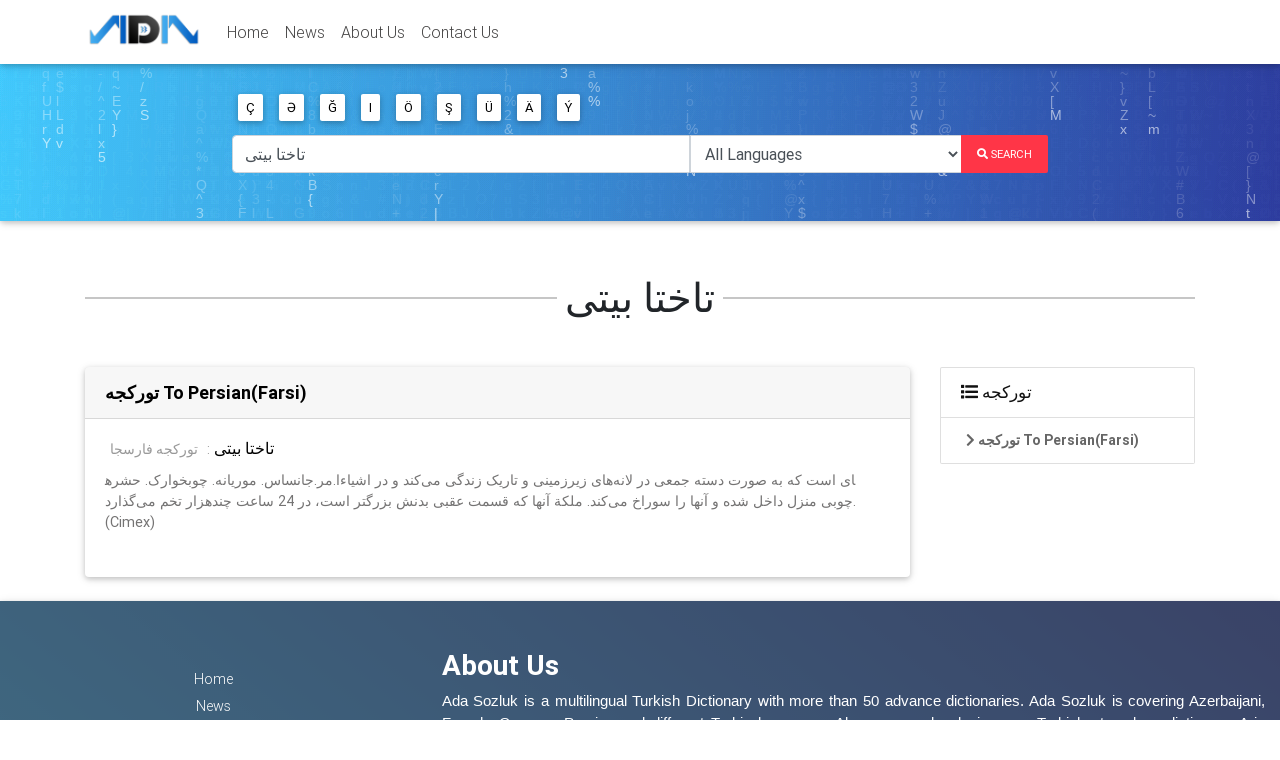

--- FILE ---
content_type: text/html; charset=UTF-8
request_url: https://www.adasozluk.com/post/word/show/all/%D8%AA%D8%A7%D8%AE%D8%AA%D8%A7%20%D8%A8%DB%8C%D8%AA%DB%8C
body_size: 4110
content:
<!DOCTYPE html>
<html lang="en">

<head>
    <meta charset="utf-8"><meta http-equiv="X-UA-Compatible" content="IE=edge,chrome=1"><meta name="viewport" content="width=device-width, initial-scale=1">
<link rel="icon" href="/storage/www/settings/core/instance/favicon.png?v=1.1">
<meta name="keywords" content="Sozluk">
<meta name="description" content="Ada Sozluk is a multilingual Turkish Dictionary with more than 50 advance dictionaries. Ada Sozluk is covering Azerbaijani, French, German, Persian and different Turkic languages. Also we are developing new Turkish etymology dictionary. Arin Turkish etymology dictionary is covering all Turkish root languages.">

<title>Multilingual Turkish Dictionary تاختا بیتی - Ada Sözlük</title>
<link href='https://fonts.googleapis.com/css?family=Roboto' rel='stylesheet'>
<link media="all" type="text/css" rel="stylesheet" href="https://www.adasozluk.com/themes/ada/assets/fontawesome/css/all.css">
<link media="all" type="text/css" rel="stylesheet" href="https://www.adasozluk.com/themes/ada/assets/css/bootstrap.min.css">
<link media="all" type="text/css" rel="stylesheet" href="https://www.adasozluk.com/themes/ada/assets/css/mdb.min.css">
<link media="all" type="text/css" rel="stylesheet" href="https://www.adasozluk.com/themes/ada/assets/css/style.css?_v_t=2.css">

<script src="https://www.adasozluk.com/themes/ada/assets/js/jquery.min.js"></script>

</head>

<body id="post.word.language.word">
<header class="header">
                                                        <nav class="navbar fixed-top navbar-expand-lg navbar-light white scrolling-navbar">
    <div class="container">

      <!-- Brand -->
      <a class="navbar-brand waves-effect" href="/" alt="Multilingual Turkish Dictionary">
        <img src="/storage/www/settings/core/instance/logo.png" alt="Multilingual Turkish Dictionary">
      </a>

      <!-- Collapse -->
      <button class="navbar-toggler" type="button" data-toggle="collapse" data-target="#navbarSupportedContent"
              aria-controls="navbarSupportedContent" aria-expanded="false" aria-label="Toggle navigation">
        <span class="navbar-toggler-icon"></span>
      </button>

      <!-- Links -->
      <div class="collapse navbar-collapse" id="navbarSupportedContent">

                                    <!-- Left -->
<ul class="navbar-nav mr-auto " id="navbarSupportedContent">
            <li class="nav-item">
    <a class="nav-link waves-effect" href="https://www.adasozluk.com">
        Home
    </a>
    </li>            <li class="nav-item">
    <a class="nav-link waves-effect" href="https://www.adasozluk.com/blog/category/0/blogs/همه-دسته-بندی-ها">
        News
    </a>
    </li>            <li class="nav-item">
    <a class="nav-link waves-effect" href="https://www.adasozluk.com/core/page/show/about-us">
        About Us
    </a>
    </li>            <li class="nav-item">
    <a class="nav-link waves-effect" href="https://www.adasozluk.com/core/page/show/contact-us">
        Contact Us
    </a>
    </li>    </ul>





                                    </div>

    </div>
  </nav>
                                    <!-- Intro -->
<div class="card card-intro blue-gradient mb-2">
    <div class="card-body white-text rgba-black-light text-center" id="large-header"><!--Grid row-->
        <div class="row d-flex justify-content-center"><!--Grid column-->
            <div class="col-lg-8 col-md-12">
                <div class="index-data">
                    <img src="https://www.adasozluk.com/storage/www/settings/core/instance/logo_large.png" class="img-logo mt-3 mb-2"
                         alt="Multilingual Turkish Dictionary">
                    <p class="h3 mt-3 mb-4">Multilingual Turkish Dictionary</p>
                </div>
                <!--Grid row-->

                <div class="row d-flex justify-content-center"><!--Grid column-->
                    <form method="POST" action="https://www.adasozluk.com/post/word/redirect" accept-charset="UTF-8" role="form" id="search-form"><input name="_token" type="hidden" value="kTIrX3dhF2gYoTJHNppgdNcN45mCNlJFh1jwmEUz">
<div class="form-body">
                    <div class="col-md-12 text-center">
                        <div class="mb-2 text-left">
                                                                                                <button class="btn btn-white waves-effect p-1 px-2 char-btn" data-char="Ç"
                                            type="button">
                                        Ç
                                    </button>
                                                                                                                        <button class="btn btn-white waves-effect p-1 px-2 char-btn" data-char="Ə"
                                            type="button">
                                        Ə
                                    </button>
                                                                                                                        <button class="btn btn-white waves-effect p-1 px-2 char-btn" data-char="Ğ"
                                            type="button">
                                        Ğ
                                    </button>
                                                                                                                        <button class="btn btn-white waves-effect p-1 px-2 char-btn" data-char="I"
                                            type="button">
                                        I
                                    </button>
                                                                                                                        <button class="btn btn-white waves-effect p-1 px-2 char-btn" data-char="Ö"
                                            type="button">
                                        Ö
                                    </button>
                                                                                                                        <button class="btn btn-white waves-effect p-1 px-2 char-btn" data-char="Ş"
                                            type="button">
                                        Ş
                                    </button>
                                                                                                                        <button class="btn btn-white waves-effect p-1 px-2 char-btn" data-char="Ü"
                                            type="button">
                                        Ü
                                    </button>
                                                                                                                        <button class="btn btn-white waves-effect p-1 px-2 char-btn" data-char="Ä"
                                            type="button">
                                        Ä
                                    </button>
                                                                                                                        <button class="btn btn-white waves-effect p-1 px-2 char-btn" data-char="Ý"
                                            type="button">
                                        Ý
                                    </button>
                                                                            <!--<button type="button" class="btn btn-outline-white waves-effect p-1 px-2">-->
                            <!--<i class="fas fa-keyboard"></i>--><!--</button>-->
                        </div>

                        <div class="input-group mb-4">
                        <input aria-describedby="button-addon2"
                        aria-label="Enter Your Word To Translate" autocomplete="off"
                        class="form-control col-sm-12 autocomplete" id="word"
                               value="تاختا بیتی"
                        placeholder="Enter Your Word To Translate" name="word"/>
                        <select class="form-control col-md-4" name="language" id="language-select">
                        <option value="all" class="only-language">All Languages</option>
                                                                            <option value="az"
                                
                                class="only-language">
                            Azerbaijani
                        </option>
                                                <option value="az-az"  >
                            Azerbaijani To Azerbaijani
                        </option>
                                                <option value="az-en"  >
                            Azerbaijani To English
                        </option>
                                                <option value="az-fa"  >
                            Azerbaijani To Persian(Farsi)
                        </option>
                                                                                                    <option value="tr"
                                
                                class="only-language">
                            Turkish
                        </option>
                                                <option value="tr-tr"  >
                            Turkish To Turkish
                        </option>
                                                <option value="tr-en"  >
                            Turkish To English
                        </option>
                                                <option value="tr-ge"  >
                            Turkish To Germany
                        </option>
                                                <option value="tr-fr"  >
                            Turkish To French
                        </option>
                                                                                                    <option value="en"
                                
                                class="only-language">
                            English
                        </option>
                                                <option value="en-az"  >
                            English To Azerbaijani
                        </option>
                                                <option value="en-tr"  >
                            English To Turkish
                        </option>
                                                                                                    <option value="ge"
                                
                                class="only-language">
                            Germany
                        </option>
                                                <option value="ge-tr"  >
                            Germany To Turkish
                        </option>
                                                                                                    <option value="fr"
                                
                                class="only-language">
                            French
                        </option>
                                                <option value="fr-tr"  >
                            French To Turkish
                        </option>
                                                                                                    <option value="sz"
                                
                                class="only-language">
                            تورکجه
                        </option>
                                                <option value="sz-fa"  >
                            تورکجه To Persian(Farsi)
                        </option>
                                                <option value="sz-sz"  >
                            تورکجه To تورکجه
                        </option>
                                                                                                    <option value="fa"
                                
                                class="only-language">
                            Persian(Farsi)
                        </option>
                                                <option value="fa-az"  >
                            Persian(Farsi) To Azerbaijani
                        </option>
                                                                        </select>

                        <div class="input-group-append">
                        <button class="btn btn-md btn-danger  m-0 px-3 py-2 z-depth-0 waves-effect"
                        type="submit" id="search-form-submit">
                            <i class="fas fa-search"></i>
                            <span>Search</span>
                        </button>
                        </div>
                        </div>
                        
                            
                            
                                
                                       
                                       
                                       
                                
                                    
                                            
                                            
                                            
                                        
                                    
                                    
                                        
                                            
                                                
                                                    
                                                        
                                                            
                                                                
                                                            
                                                            
                                                                
                                                                    
                                                                        
                                                                            
                                                                        
                                                                    
                                                                
                                                            
                                                        
                                                    
                                                
                                            
                                        
                                    
                                    
                                            
                                    
                                
                            
                        
                    </div>
                </div>
</form>
                <!--Grid column-->
                </div>
                <!--Grid row-->
            </div>
            <!--Grid column-->
            <canvas id="demo-canvas"></canvas>
        </div>
        <!--Grid row-->
    </div>
</div>
<!-- Intro -->

                                                                                                                                                    </header> <div class="container-fluid floatright bg_1">
    <div class="container">
                                                                <script type="text/javascript">
        $(function(){
            $(document).on('click','a.close' ,function (e) {
                e.preventDefault();
                $(this).parent().remove();
                return false;
            });
        });
    </script>
</div>
</div><main>
                        <div class="container">
    <!--First Row-->
    <div class="row">
        <div class="col-md-12 divider-new specilas-devider">
            <h1>تاختا بیتی</h1>
        </div>
                <div class="col-md-9 left-box">
                                                                                        <div class="card mb-4" id="box-5-6">
                        <div class="card-header">
                            <a href="https://www.adasozluk.com/post/words/list/sz/fa" class="card-header-title">
                                تورکجه To Persian(Farsi)
                            </a>
                        </div>
                        <div class="card-body">
                                                            <h5 class="card-title word-title">تاختا بیتی
                                    <span class="dictionary-name">:</span>
                                    <a href="https://www.adasozluk.com/post/words/dict/%D8%AA%D9%88%D8%B1%DA%A9%D8%AC%D9%87%20%D9%81%D8%A7%D8%B1%D8%B3%D8%AC%D8%A7" class="dictionary-name">
                                        تورکجه فارسجا
                                    </a>
                                </h5>
                                <p class="card-text word-description mb-4">ا.مر.جانساس. موریانه. چوبخوارک. حشره‎ای است که به صورت دسته جمعی در لانه‌های زیرزمینی و تاریک زندگی می‌کند و در اشیاء چوبی منزل داخل شده و آنها را سوراخ می‌کند. ملکة آنها که قسمت عقبی بدنش بزرگتر است، در 24 ساعت چندهزار تخم می‌گذارد. (Cimex)</p>
                                                    </div>
                    </div>
                                    </div>
        <div class="col-md-3 right-box">
                    <!--tree -->
            <ul class="list-group language-card">
                                    <li class="list-group-item">
                        <a href="https://www.adasozluk.com/post/word/show/sz/%D8%AA%D8%A7%D8%AE%D8%AA%D8%A7%20%D8%A8%DB%8C%D8%AA%DB%8C" class="text-black">
                        <strong>
                            <i class="fas fa-list"></i>
                            تورکجه
                        </strong>
                        </a>
                    </li>
                                        <li class="list-group-item child-li">
                            <a href="https://www.adasozluk.com/post/word/show/sz/%D8%AA%D8%A7%D8%AE%D8%AA%D8%A7%20%D8%A8%DB%8C%D8%AA%DB%8C/fa" data-id="box-5-6" class="in-page">
                                <i class="fas fa-chevron-right"></i>
                                تورکجه To Persian(Farsi)
                            </a>
                        </li>
                                                </ul>
                    <!--End tree -->
        </div>
    </div>
</div>

<script type="text/javascript">
    $(function () {
    var $topOffset=$('.specilas-devider').offset().top;
    var $footerOffset=$('.left-box').height()+$topOffset;
    var $lastoffset=0;
    $(document).scroll(function(e) {
        $scrollTop=$(document).scrollTop();
        $buttomOffset=($('.right-box').offset().top+$('.right-box .list-group').height());
        if($scrollTop > $topOffset && $buttomOffset < $footerOffset){
            $marginTop=$scrollTop-$topOffset;
            $('.right-box').css('margin-top',$marginTop);
            $lastoffset= $scrollTop;
        }else{
            if($scrollTop < $topOffset){
                $('.right-box').css('margin-top',0);
            }
            if($lastoffset > $scrollTop){
                if($scrollTop<$buttomOffset && $buttomOffset>$footerOffset){
                    $marginTop=$scrollTop-$topOffset;
                    $('.right-box').css('margin-top',$marginTop);
                }
                $lastoffset= $scrollTop;
            }
        }
    });

    $(".in-page").click(function(e){
        e.preventDefault();
        document.getElementById($(this).attr('data-id')).scrollIntoView({
            behavior: 'smooth'
        });
    });
});

</script>


            </main><!--Footer-->
<footer class="page-footer text-center font-small blue-gradient">
                        <div class="rgba-stylish-strong">
<div class="container-fluid py-5 z-depth-1">
<div class="row">

                    <div class="col-md-4">
<!-- Left -->
<ul class="navbar-nav mr-auto " id="navbarSupportedContent">
            <li class="">
    <a class="" href="https://www.adasozluk.com">
        Home
    </a>
    </li>            <li class="">
    <a class="" href="https://www.adasozluk.com/blog/category/0/blogs/همه-دسته-بندی-ها">
        News
    </a>
    </li>            <li class="">
    <a class="" href="https://www.adasozluk.com/core/page/show/about-us">
        About Us
    </a>
    </li>            <li class="">
    <a class="" href="https://www.adasozluk.com/core/page/show/contact-us">
        Contact Us
    </a>
    </li>    </ul>
</div>
<hr/>




                    <div class="col-md-8 text-left">
<h3 class="font-weight-bold text-white">About Us</h3>

<p class="text-white" style="text-align: justify;"><span style="font-size:11pt"><span style="line-height:107%"><span style="font-family:Calibri,sans-serif">Ada Sozluk is a multilingual Turkish Dictionary with more than 50 advance dictionaries. Ada Sozluk is covering Azerbaijani, French, German, Persian and different Turkic languages. Also we are developing new Turkish etymology dictionary. Arin Turkish etymology dictionary is covering all Turkish root languages.</span></span></span><br />
 </p>

<p> </p>
</div>



                    </div>
</div>

<div class="footer-copyright py-3">© 2019 Copyright: <a href="/" target="_blank"> AdaSozluk.com </a></div>
<!--/.Copyright-->
</div>
<!-- Global site tag (gtag.js) - Google Analytics -->
<script async src="https://www.googletagmanager.com/gtag/js?id=UA-161026046-1"></script>
<script>
  window.dataLayer = window.dataLayer || [];
  function gtag(){dataLayer.push(arguments);}
  gtag('js', new Date());

  gtag('config', 'UA-161026046-1');
</script>
                                                            </footer>





<script src="https://www.adasozluk.com/assets/modules/core/form/form.js?_v_t=1.0.js"></script>
<script src="https://www.adasozluk.com/themes/ada/assets/js/popper.min.js"></script>
<script src="https://www.adasozluk.com/themes/ada/assets/js/bootstrap.min.js"></script>
<script src="https://www.adasozluk.com/themes/ada/assets/js/mdb.min.js"></script>
<script src="https://www.adasozluk.com/themes/ada/assets/js/word.js?_v_t=1.js"></script>
<script src="https://www.adasozluk.com/themes/ada/assets/js/matrix.js"></script>
<script src="https://www.adasozluk.com/themes/ada/assets/js/page.js?_v_t=1.js"></script>

<script defer src="https://static.cloudflareinsights.com/beacon.min.js/vcd15cbe7772f49c399c6a5babf22c1241717689176015" integrity="sha512-ZpsOmlRQV6y907TI0dKBHq9Md29nnaEIPlkf84rnaERnq6zvWvPUqr2ft8M1aS28oN72PdrCzSjY4U6VaAw1EQ==" data-cf-beacon='{"version":"2024.11.0","token":"efde2c822444456aa32970561287e28f","r":1,"server_timing":{"name":{"cfCacheStatus":true,"cfEdge":true,"cfExtPri":true,"cfL4":true,"cfOrigin":true,"cfSpeedBrain":true},"location_startswith":null}}' crossorigin="anonymous"></script>
</body>

</html>


--- FILE ---
content_type: application/javascript
request_url: https://www.adasozluk.com/themes/ada/assets/js/matrix.js
body_size: 563
content:
function drawMatrix() {
    var c = document.getElementById("demo-canvas");
    if (c) {
        var ctx = c.getContext("2d");

//making the canvas full screen
        largeHeader = document.getElementById('large-header');
        c.height = largeHeader.clientHeight;
        c.width = window.innerWidth;

//chinese characters - taken from the unicode charset
        var matrix = "abcdefghijklmnopqrstuvwxyzABCDEFGHIJKLMNOPQRSTUVWXYZ123456789@#$%^&*()*&^%+-/~{[|`]}";
//converting the string into an array of single characters
        matrix = matrix.split("");

        var font_size = 14;
        var columns = c.width / font_size; //number of columns for the rain
//an array of drops - one per column
        var drops = [];
//x below is the x coordinate
//1 = y co-ordinate of the drop(same for every drop initially)
        for (var x = 0; x < columns; x++)
            drops[x] = 1;

//drawing the characters
        function draw() {
            //Black BG for the canvas
            // Create gradient
            grd = ctx.createLinearGradient(0.000, 0.000, c.width, c.height);

            // Add colors
            grd.addColorStop(0.000, 'rgba(69, 202, 252,  0.2)');
            grd.addColorStop(1.000, 'rgba(48, 63, 159,  0.3)');

            //translucent BG to show trail
            ctx.fillStyle = grd;//"rgba(48, 63, 159, 0.04)";
            ctx.fillRect(0, 0, c.width, c.height);


            ctx.fillStyle = 'rgba(255, 255, 255, 0.6)';//green text
            ctx.font = font_size + "px arial";
            //looping over drops
            for (var i = 0; i < drops.length; i++) {
                //a random chinese character to print
                var text = matrix[Math.floor(Math.random() * matrix.length)];
                //x = i*font_size, y = value of drops[i]*font_size
                ctx.fillText(text, i * font_size, drops[i] * font_size);

                //sending the drop back to the top randomly after it has crossed the screen
                //adding a randomness to the reset to make the drops scattered on the Y axis
                if (drops[i] * font_size > c.height && Math.random() > 0.975)
                    drops[i] = 0;

                //incrementing Y coordinate
                drops[i]++;
            }
        }

        setInterval(draw, 45);
    }
}
